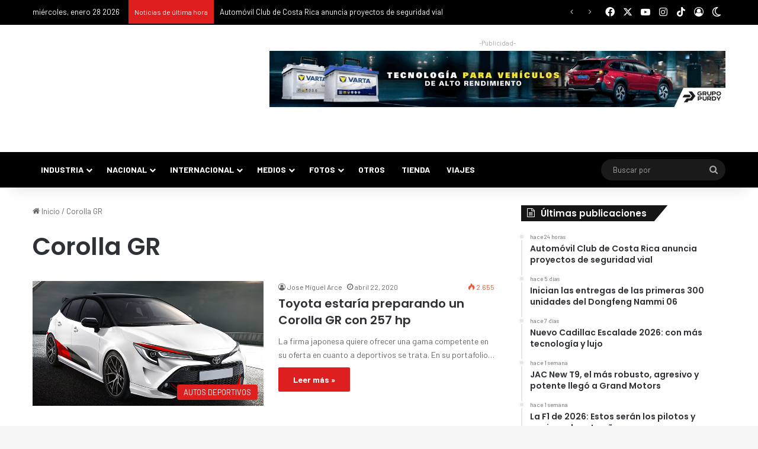

--- FILE ---
content_type: text/html; charset=utf-8
request_url: https://accounts.google.com/o/oauth2/postmessageRelay?parent=https%3A%2F%2Fpuromotor.com&jsh=m%3B%2F_%2Fscs%2Fabc-static%2F_%2Fjs%2Fk%3Dgapi.lb.en.2kN9-TZiXrM.O%2Fd%3D1%2Frs%3DAHpOoo_B4hu0FeWRuWHfxnZ3V0WubwN7Qw%2Fm%3D__features__
body_size: 159
content:
<!DOCTYPE html><html><head><title></title><meta http-equiv="content-type" content="text/html; charset=utf-8"><meta http-equiv="X-UA-Compatible" content="IE=edge"><meta name="viewport" content="width=device-width, initial-scale=1, minimum-scale=1, maximum-scale=1, user-scalable=0"><script src='https://ssl.gstatic.com/accounts/o/2580342461-postmessagerelay.js' nonce="vez9npByvI5Yrgwq4Q1Gpg"></script></head><body><script type="text/javascript" src="https://apis.google.com/js/rpc:shindig_random.js?onload=init" nonce="vez9npByvI5Yrgwq4Q1Gpg"></script></body></html>

--- FILE ---
content_type: text/css
request_url: https://puromotor.com/wp-content/cache/background-css/1/puromotor.com/wp-content/cache/min/1/wp-content/plugins/gallery-bank-pro-edition/assets/css/jPages.css?ver=1769219929&wpr_t=1769606624
body_size: 900
content:
.widget-layout-body .dataTables_info,.widget-layout-body .dataTables_paginate{padding-bottom:0px!important;margin-bottom:-4px!important}.dataTables_info{padding:0;display:block;float:left}.dataTables_paginate{float:right;margin:0}.dataTables_paginate .last{margin-right:0!important}.holder{height:22px;line-height:22px}.holder .next:active,.holder .first:active,.holder .previous:active,.holder .last:active{font-weight:normal!important}.holder a:active{outline:none}.holder a:hover{text-decoration:none}.holder a.paginate_button,.holder a.paginate_active{border:1px solid #d3d3d3;-webkit-border-radius:2px;-moz-border-radius:2px;border-radius:2px;padding:5px 8px;margin:0 3px;cursor:pointer;*cursor:hand;color:#919191;font-size:11px;box-shadow:0 1px 0 #fff inset,0 1px 0 #eaeaea;-webkit-box-shadow:0 1px 0 #fff inset,0 1px 0 #eaeaea;-moz-box-shadow:0 1px 0 #fff inset,0 1px 0 #eaeaea;text-decoration:none!important}.holder a.paginate_button{background:#fff;background:-moz-linear-gradient(top,#ffffff 0%,#f5f5f5 100%);background:-webkit-gradient(linear,left top,left bottom,color-stop(0%,#ffffff),color-stop(100%,#f5f5f5));background:-webkit-linear-gradient(top,#ffffff 0%,#f5f5f5 100%);background:-o-linear-gradient(top,#ffffff 0%,#f5f5f5 100%);background:-ms-linear-gradient(top,#ffffff 0%,#f5f5f5 100%);background:linear-gradient(top,#ffffff 0%,#f5f5f5 100%)}.holder a.paginate_button:hover{background:#fcfcfc;color:#327394}.holder a.paginate_active,.holder a.paginate_button:active{background:#6f6f6f;color:#fff;border-color:#646464;box-shadow:0 1px 2px #545454 inset,0 1px 0 #fff;-webkit-box-shadow:0 1px 2px #545454 inset,0 1px 0 #fff;-moz-box-shadow:0 1px 2px #545454 inset,0 1px 0 #fff;font-weight:700}.paginate_button_disabled,.paginate_button_disabled:active{background:none!important;color:#CCC!important;box-shadow:none!important;font-weight:normal!important;border:1px solid #E5E5E5!important}.paginate_button_disabled:active{border-color:#d3d3d3!important}.dataTables_processing{position:absolute;top:50%;left:50%;width:250px;height:30px;margin-left:-125px;margin-top:-15px;padding:14px 0 2px 0;border:1px solid #ddd;text-align:center;color:#999;font-size:14px;background-color:#fff}.sorting{background:var(--wpr-bg-9781b521-4164-4f4b-be30-8bd84308a147) no-repeat 100% 8px}.sorting_asc{background:var(--wpr-bg-116cdd8e-a704-4d7b-85ca-c047ccedb4b9) no-repeat 100% 8px}.sorting_desc{background:var(--wpr-bg-5b97cb3e-1984-4f97-bb89-d82018646993) no-repeat 100% 8px}.sorting_asc_disabled{background:var(--wpr-bg-2e3aca87-200b-45af-88bf-5a4a4c37d722) no-repeat 100% 8px}.sorting_desc_disabled{background:var(--wpr-bg-c274d42f-6e14-4b2e-9548-1a436590bcef) no-repeat 100% 8px}.table.dataTable th:active{outline:none}.datatable-footer{border-top:1px solid #ddd;padding:15px 0}.datatable-footer{background:#fcfcfc;background:-moz-linear-gradient(top,#fcfcfc 0%,#f5f5f5 100%);background:-webkit-gradient(linear,left top,left bottom,color-stop(0%,#fcfcfc),color-stop(100%,#f5f5f5));background:-webkit-linear-gradient(top,#fcfcfc 0%,#f5f5f5 100%);background:-o-linear-gradient(top,#fcfcfc 0%,#f5f5f5 100%);background:-ms-linear-gradient(top,#fcfcfc 0%,#f5f5f5 100%);background:linear-gradient(top,#fcfcfc 0%,#f5f5f5 100%)}.dataTables_scroll{clear:both}.dataTables_scrollBody{*margin-top:-1px;-webkit-overflow-scrolling:touch}.table.dataTable th:active{outline:none}.datatable-footer{border-top:1px solid #ddd;padding:15px 0}.datatable-footer{background:#fcfcfc;background:-moz-linear-gradient(top,#fcfcfc 0%,#f5f5f5 100%);background:-webkit-gradient(linear,left top,left bottom,color-stop(0%,#fcfcfc),color-stop(100%,#f5f5f5));background:-webkit-linear-gradient(top,#fcfcfc 0%,#f5f5f5 100%);background:-o-linear-gradient(top,#fcfcfc 0%,#f5f5f5 100%);background:-ms-linear-gradient(top,#fcfcfc 0%,#f5f5f5 100%);background:linear-gradient(top,#fcfcfc 0%,#f5f5f5 100%)}.jp-hidden{display:none!important}.holder{margin:15px 0;clear:both}.holder a{font-size:12px;cursor:pointer;margin:0 5px;color:#333}.holder a:hover{background-color:#222;color:#fff}.holder a.jp-previous{margin-right:15px}.holder a.jp-next{margin-left:15px}.holder a.jp-current,a.jp-current:hover{color:#FF4242;font-weight:700}.holder a.jp-disabled,a.jp-disabled:hover{color:#bbb}.holder a.jp-current,a.jp-current:hover,.holder a.jp-disabled,a.jp-disabled:hover{cursor:default;background:none}.holder span{margin:0 5px}ul.thumbs{max-width:100%}ul.thumbs li{margin:0 10px 0 0!important;cursor:pointer;list-style:none;display:inline-block;vertical-align:middle!important}ul.thumbs li img{vertical-align:top}ul.thumbs li.selected{outline:3px solid #FF4242}.filmstrip_prev,.filmstrip_next{width:29px;height:29px;border:none!important;cursor:pointer}.filmstrip_prev{background-image:var(--wpr-bg-f4617842-5ef9-412c-8af7-40ba534da774);display:block}.filmstrip_next{background-image:var(--wpr-bg-3aa34c44-9484-48b0-86b6-acc3a93deaee);display:block}.jp-disabled{display:none}li.btns{position:relative}